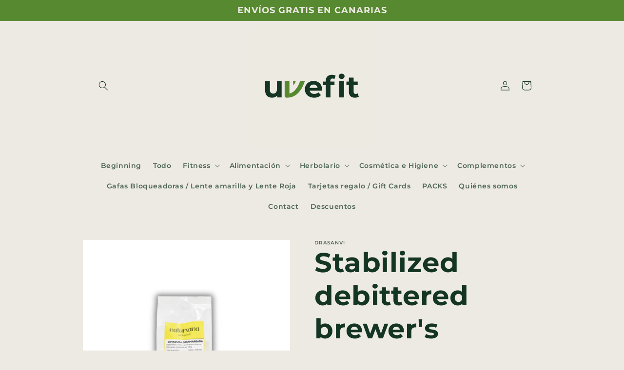

--- FILE ---
content_type: text/javascript
request_url: https://d22oyu4gpiqc9t.cloudfront.net/storefront/6d7f2a655f9fc7743735877040c9f5d6.storefront.js?update_at=1734802964&shop=uvefitcanarias-com.myshopify.com
body_size: 4615
content:
!function(){var t={757:function(t,r,e){t.exports=e(666)},666:function(t){var r=function(t){"use strict";var r,e=Object.prototype,n=e.hasOwnProperty,o="function"==typeof Symbol?Symbol:{},i=o.iterator||"@@iterator",a=o.asyncIterator||"@@asyncIterator",c=o.toStringTag||"@@toStringTag";function u(t,r,e){return Object.defineProperty(t,r,{value:e,enumerable:!0,configurable:!0,writable:!0}),t[r]}try{u({},"")}catch(t){u=function(t,r,e){return t[r]=e}}function f(t,r,e,n){var o=r&&r.prototype instanceof v?r:v,i=Object.create(o.prototype),a=new j(n||[]);return i._invoke=function(t,r,e){var n=s;return function(o,i){if(n===d)throw new Error("Generator is already running");if(n===p){if("throw"===o)throw i;return T()}for(e.method=o,e.arg=i;;){var a=e.delegate;if(a){var c=_(a,e);if(c){if(c===y)continue;return c}}if("next"===e.method)e.sent=e._sent=e.arg;else if("throw"===e.method){if(n===s)throw n=p,e.arg;e.dispatchException(e.arg)}else"return"===e.method&&e.abrupt("return",e.arg);n=d;var u=l(t,r,e);if("normal"===u.type){if(n=e.done?p:h,u.arg===y)continue;return{value:u.arg,done:e.done}}"throw"===u.type&&(n=p,e.method="throw",e.arg=u.arg)}}}(t,e,a),i}function l(t,r,e){try{return{type:"normal",arg:t.call(r,e)}}catch(t){return{type:"throw",arg:t}}}t.wrap=f;var s="suspendedStart",h="suspendedYield",d="executing",p="completed",y={};function v(){}function m(){}function g(){}var w={};u(w,i,(function(){return this}));var b=Object.getPrototypeOf,x=b&&b(b(O([])));x&&x!==e&&n.call(x,i)&&(w=x);var S=g.prototype=v.prototype=Object.create(w);function L(t){["next","throw","return"].forEach((function(r){u(t,r,(function(t){return this._invoke(r,t)}))}))}function E(t,r){function e(o,i,a,c){var u=l(t[o],t,i);if("throw"!==u.type){var f=u.arg,s=f.value;return s&&"object"==typeof s&&n.call(s,"__await")?r.resolve(s.__await).then((function(t){e("next",t,a,c)}),(function(t){e("throw",t,a,c)})):r.resolve(s).then((function(t){f.value=t,a(f)}),(function(t){return e("throw",t,a,c)}))}c(u.arg)}var o;this._invoke=function(t,n){function i(){return new r((function(r,o){e(t,n,r,o)}))}return o=o?o.then(i,i):i()}}function _(t,e){var n=t.iterator[e.method];if(n===r){if(e.delegate=null,"throw"===e.method){if(t.iterator.return&&(e.method="return",e.arg=r,_(t,e),"throw"===e.method))return y;e.method="throw",e.arg=new TypeError("The iterator does not provide a 'throw' method")}return y}var o=l(n,t.iterator,e.arg);if("throw"===o.type)return e.method="throw",e.arg=o.arg,e.delegate=null,y;var i=o.arg;return i?i.done?(e[t.resultName]=i.value,e.next=t.nextLoc,"return"!==e.method&&(e.method="next",e.arg=r),e.delegate=null,y):i:(e.method="throw",e.arg=new TypeError("iterator result is not an object"),e.delegate=null,y)}function A(t){var r={tryLoc:t[0]};1 in t&&(r.catchLoc=t[1]),2 in t&&(r.finallyLoc=t[2],r.afterLoc=t[3]),this.tryEntries.push(r)}function k(t){var r=t.completion||{};r.type="normal",delete r.arg,t.completion=r}function j(t){this.tryEntries=[{tryLoc:"root"}],t.forEach(A,this),this.reset(!0)}function O(t){if(t){var e=t[i];if(e)return e.call(t);if("function"==typeof t.next)return t;if(!isNaN(t.length)){var o=-1,a=function e(){for(;++o<t.length;)if(n.call(t,o))return e.value=t[o],e.done=!1,e;return e.value=r,e.done=!0,e};return a.next=a}}return{next:T}}function T(){return{value:r,done:!0}}return m.prototype=g,u(S,"constructor",g),u(g,"constructor",m),m.displayName=u(g,c,"GeneratorFunction"),t.isGeneratorFunction=function(t){var r="function"==typeof t&&t.constructor;return!!r&&(r===m||"GeneratorFunction"===(r.displayName||r.name))},t.mark=function(t){return Object.setPrototypeOf?Object.setPrototypeOf(t,g):(t.__proto__=g,u(t,c,"GeneratorFunction")),t.prototype=Object.create(S),t},t.awrap=function(t){return{__await:t}},L(E.prototype),u(E.prototype,a,(function(){return this})),t.AsyncIterator=E,t.async=function(r,e,n,o,i){void 0===i&&(i=Promise);var a=new E(f(r,e,n,o),i);return t.isGeneratorFunction(e)?a:a.next().then((function(t){return t.done?t.value:a.next()}))},L(S),u(S,c,"Generator"),u(S,i,(function(){return this})),u(S,"toString",(function(){return"[object Generator]"})),t.keys=function(t){var r=[];for(var e in t)r.push(e);return r.reverse(),function e(){for(;r.length;){var n=r.pop();if(n in t)return e.value=n,e.done=!1,e}return e.done=!0,e}},t.values=O,j.prototype={constructor:j,reset:function(t){if(this.prev=0,this.next=0,this.sent=this._sent=r,this.done=!1,this.delegate=null,this.method="next",this.arg=r,this.tryEntries.forEach(k),!t)for(var e in this)"t"===e.charAt(0)&&n.call(this,e)&&!isNaN(+e.slice(1))&&(this[e]=r)},stop:function(){this.done=!0;var t=this.tryEntries[0].completion;if("throw"===t.type)throw t.arg;return this.rval},dispatchException:function(t){if(this.done)throw t;var e=this;function o(n,o){return c.type="throw",c.arg=t,e.next=n,o&&(e.method="next",e.arg=r),!!o}for(var i=this.tryEntries.length-1;i>=0;--i){var a=this.tryEntries[i],c=a.completion;if("root"===a.tryLoc)return o("end");if(a.tryLoc<=this.prev){var u=n.call(a,"catchLoc"),f=n.call(a,"finallyLoc");if(u&&f){if(this.prev<a.catchLoc)return o(a.catchLoc,!0);if(this.prev<a.finallyLoc)return o(a.finallyLoc)}else if(u){if(this.prev<a.catchLoc)return o(a.catchLoc,!0)}else{if(!f)throw new Error("try statement without catch or finally");if(this.prev<a.finallyLoc)return o(a.finallyLoc)}}}},abrupt:function(t,r){for(var e=this.tryEntries.length-1;e>=0;--e){var o=this.tryEntries[e];if(o.tryLoc<=this.prev&&n.call(o,"finallyLoc")&&this.prev<o.finallyLoc){var i=o;break}}i&&("break"===t||"continue"===t)&&i.tryLoc<=r&&r<=i.finallyLoc&&(i=null);var a=i?i.completion:{};return a.type=t,a.arg=r,i?(this.method="next",this.next=i.finallyLoc,y):this.complete(a)},complete:function(t,r){if("throw"===t.type)throw t.arg;return"break"===t.type||"continue"===t.type?this.next=t.arg:"return"===t.type?(this.rval=this.arg=t.arg,this.method="return",this.next="end"):"normal"===t.type&&r&&(this.next=r),y},finish:function(t){for(var r=this.tryEntries.length-1;r>=0;--r){var e=this.tryEntries[r];if(e.finallyLoc===t)return this.complete(e.completion,e.afterLoc),k(e),y}},catch:function(t){for(var r=this.tryEntries.length-1;r>=0;--r){var e=this.tryEntries[r];if(e.tryLoc===t){var n=e.completion;if("throw"===n.type){var o=n.arg;k(e)}return o}}throw new Error("illegal catch attempt")},delegateYield:function(t,e,n){return this.delegate={iterator:O(t),resultName:e,nextLoc:n},"next"===this.method&&(this.arg=r),y}},t}(t.exports);try{regeneratorRuntime=r}catch(t){"object"==typeof globalThis?globalThis.regeneratorRuntime=r:Function("r","regeneratorRuntime = r")(r)}}},r={};function e(n){var o=r[n];if(void 0!==o)return o.exports;var i=r[n]={exports:{}};return t[n](i,i.exports,e),i.exports}e.n=function(t){var r=t&&t.__esModule?function(){return t.default}:function(){return t};return e.d(r,{a:r}),r},e.d=function(t,r){for(var n in r)e.o(r,n)&&!e.o(t,n)&&Object.defineProperty(t,n,{enumerable:!0,get:r[n]})},e.o=function(t,r){return Object.prototype.hasOwnProperty.call(t,r)},function(){"use strict";function t(t,r){(null==r||r>t.length)&&(r=t.length);for(var e=0,n=new Array(r);e<r;e++)n[e]=t[e];return n}function r(r){return function(r){if(Array.isArray(r))return t(r)}(r)||function(t){if("undefined"!=typeof Symbol&&null!=t[Symbol.iterator]||null!=t["@@iterator"])return Array.from(t)}(r)||function(r,e){if(r){if("string"==typeof r)return t(r,e);var n=Object.prototype.toString.call(r).slice(8,-1);return"Object"===n&&r.constructor&&(n=r.constructor.name),"Map"===n||"Set"===n?Array.from(r):"Arguments"===n||/^(?:Ui|I)nt(?:8|16|32)(?:Clamped)?Array$/.test(n)?t(r,e):void 0}}(r)||function(){throw new TypeError("Invalid attempt to spread non-iterable instance.\nIn order to be iterable, non-array objects must have a [Symbol.iterator]() method.")}()}function n(t,r,e,n,o,i,a){try{var c=t[i](a),u=c.value}catch(t){return void e(t)}c.done?r(u):Promise.resolve(u).then(n,o)}function o(t){return function(){var r=this,e=arguments;return new Promise((function(o,i){var a=t.apply(r,e);function c(t){n(a,o,i,c,u,"next",t)}function u(t){n(a,o,i,c,u,"throw",t)}c(void 0)}))}}var i=e(757),a=e.n(i);function c(t,r){var e="undefined"!=typeof Symbol&&t[Symbol.iterator]||t["@@iterator"];if(!e){if(Array.isArray(t)||(e=function(t,r){if(t){if("string"==typeof t)return u(t,r);var e=Object.prototype.toString.call(t).slice(8,-1);return"Object"===e&&t.constructor&&(e=t.constructor.name),"Map"===e||"Set"===e?Array.from(t):"Arguments"===e||/^(?:Ui|I)nt(?:8|16|32)(?:Clamped)?Array$/.test(e)?u(t,r):void 0}}(t))||r&&t&&"number"==typeof t.length){e&&(t=e);var n=0,o=function(){};return{s:o,n:function(){return n>=t.length?{done:!0}:{done:!1,value:t[n++]}},e:function(t){throw t},f:o}}throw new TypeError("Invalid attempt to iterate non-iterable instance.\nIn order to be iterable, non-array objects must have a [Symbol.iterator]() method.")}var i,a=!0,c=!1;return{s:function(){e=e.call(t)},n:function(){var t=e.next();return a=t.done,t},e:function(t){c=!0,i=t},f:function(){try{a||null==e.return||e.return()}finally{if(c)throw i}}}}function u(t,r){(null==r||r>t.length)&&(r=t.length);for(var e=0,n=new Array(r);e<r;e++)n[e]=t[e];return n}var f=function(){var t=o(a().mark((function t(){var r,e,n,o;return a().wrap((function(t){for(;;)switch(t.prev=t.next){case 0:if((r=window.location.href.split("?")[0].replace(/\/+$/,"")).includes("/products/")){t.next=3;break}return t.abrupt("return",null);case 3:return t.prev=3,t.next=6,fetch(r+".json");case 6:return e=t.sent,t.next=9,e.json();case 9:if(n=t.sent,o=n.product){t.next=13;break}return t.abrupt("return",null);case 13:return t.abrupt("return",o.id);case 16:return t.prev=16,t.t0=t.catch(3),console.error(t.t0),t.abrupt("return",null);case 20:case"end":return t.stop()}}),t,null,[[3,16]])})));return function(){return t.apply(this,arguments)}}(),l=function(){if("undefined"!=typeof ShopifyAnalytics){var t=ShopifyAnalytics.meta.product;return t?t.id:null}},s=function(){if(document.currentScript){var t=document.currentScript.src;return new URL(t).searchParams.get("update_at")}},h=function(){var t=o(a().mark((function t(){var r,e,n,o,i,u,h,d,p,y;return a().wrap((function(t){for(;;)switch(t.prev=t.next){case 0:if(r=s(),e="".concat("https://ddbi61rf09n38.cloudfront.net","/blocks?shopify_domain=").concat(window.Shopify.shop),t.t0=l(),t.t0){t.next=8;break}return t.next=7,f();case 7:t.t0=t.sent;case 8:(n=t.t0)&&(e+="&product_id=".concat(n)),r&&(e+="&update_at=".concat(r)),o=Shopify.locale||document.querySelector("html").getAttribute("lang"),e+="&locale=".concat(o),i=document.querySelectorAll(".Rocketly-Icons-Section"),u=c(i);try{for(u.s();!(h=u.n()).done;)d=h.value,e+="&blocks_ids[]=".concat(d.dataset.blockId)}catch(t){u.e(t)}finally{u.f()}return t.next=18,fetch(e);case 18:return p=t.sent,t.next=21,p.json();case 21:return y=t.sent,t.abrupt("return",y);case 23:case"end":return t.stop()}}),t)})));return function(){return t.apply(this,arguments)}}(),d=function(t){if(t){var r=document.createElement("style");r.innerHTML=t,document.head.appendChild(r)}},p=function(t){return!!document.querySelector("#Rocketly-Block-".concat(t))},y=function(t){return document.querySelector('.Rocketly-Icons-Section--appExtension[data-section-id="'.concat(t,'"]'))},v=function(t){if(!p(t.id)){var r=y(t.id);if(r){var e=S(t);r.appendChild(e)}}},m=function(t){var r,e=c(document.querySelectorAll('.Rocketly-Icons-Section--manual[data-section-id="'.concat(t.id,'"]')));try{for(e.s();!(r=e.n()).done;)r.value.innerHTML=t.html}catch(t){e.e(t)}finally{e.f()}t.css&&!t.isCssAdded&&(t.isCssAdded=!0,d(t.css))},g=function(t,e){if(!p(t.id)){var n,o="string"==typeof e&&e.length>0,i=r(document.querySelectorAll('form[action*="/cart/add"]')),a=l(),c=i.find((function(t){var r;return null===(r=t.attributes.id)||void 0===r?void 0:r.value.includes(a)}))||i[0],u=y(t.id),f=o?(n=e,document.querySelector(n)):null;if(c||u||f){var s=S(t);(o?u||f:u||c).appendChild(s)}}},w=function(t){if(!p(t.id)){var e=r(document.querySelectorAll('form[action*="/cart"]')).find((function(t){return!(t.action.includes("/cart/add")||"cart-notification__links"===t.parentElement.className)})),n=y(t.id);if(e||n){var o=S(t);(n||e).appendChild(o)}}},b=function(t){if(!p(t.id)){var r=document.querySelector("#shopify-section-footer footer"),e=y(t.id);if(r||e){var n=S(t);e?e.appendChild(n):r.insertBefore(n,r.firstChild)}}},x=function(t){if(t.manual.length>0){var r,e=c(t.manual);try{for(e.s();!(r=e.n()).done;){var n=r.value;m(n)}}catch(t){e.e(t)}finally{e.f()}}if(t.theme_editor.length>0){var o,i=c(t.theme_editor);try{for(i.s();!(o=i.n()).done;){var a=o.value;m(a),v(a)}}catch(t){i.e(t)}finally{i.f()}}if(t.product.length>0){var u,f=t.product_page_global_selector,l=c(t.product);try{for(l.s();!(u=l.n()).done;){var s=u.value;g(s,f)}}catch(t){l.e(t)}finally{l.f()}}if(t.cart.length>0){var h,d=c(t.cart);try{for(d.s();!(h=d.n()).done;){var p=h.value;w(p)}}catch(t){d.e(t)}finally{d.f()}}if(t.footer.length>0){var y,x=c(t.footer);try{for(x.s();!(y=x.n()).done;){var S=y.value;b(S)}}catch(t){x.e(t)}finally{x.f()}}},S=function(t){t.css&&!t.isCssAdded&&(t.isCssAdded=!0,d(t.css));var r=document.createElement("template"),e=t.html.trim();r.innerHTML=e;var n=r.content.firstChild;return n.dataset.blockId=t.id,n},L=function(){var t=o(a().mark((function t(){var r;return a().wrap((function(t){for(;;)switch(t.prev=t.next){case 0:return t.next=2,h();case 2:r=t.sent,x(r),setTimeout((function(){return x(r)}),350),setTimeout((function(){return x(r)}),1050),setTimeout((function(){return x(r)}),2550);case 7:case"end":return t.stop()}}),t)})));return function(){return t.apply(this,arguments)}}();L(),window.addEventListener("shopify:section:load",L)}()}();